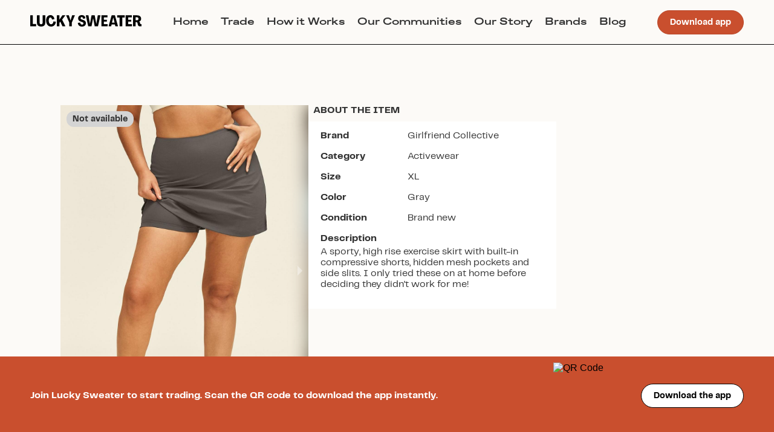

--- FILE ---
content_type: text/html; charset=utf-8
request_url: https://web.luckysweater.com/item/girlfriend-collective-name-na7at
body_size: 3123
content:
<!DOCTYPE html><html><head><meta charSet="utf-8"/><meta name="viewport" content="width=device-width"/><meta name="next-head-count" content="2"/><link data-next-font="" rel="preconnect" href="/" crossorigin="anonymous"/><link rel="preload" href="/_next/static/css/85d1a7836b6dbc87.css" as="style"/><link rel="stylesheet" href="/_next/static/css/85d1a7836b6dbc87.css" data-n-g=""/><link rel="preload" href="/_next/static/css/ae4ed9c503fd1e33.css" as="style"/><link rel="stylesheet" href="/_next/static/css/ae4ed9c503fd1e33.css" data-n-p=""/><noscript data-n-css=""></noscript><script defer="" nomodule="" src="/_next/static/chunks/polyfills-78c92fac7aa8fdd8.js"></script><script src="/_next/static/chunks/webpack-da43bb8ea6173918.js" defer=""></script><script src="/_next/static/chunks/framework-5866cead997b9ace.js" defer=""></script><script src="/_next/static/chunks/main-f5e0ab4b8d578ab7.js" defer=""></script><script src="/_next/static/chunks/pages/_app-a3b98d80d97d2265.js" defer=""></script><script src="/_next/static/chunks/610-13cf5cba0f1f601c.js" defer=""></script><script src="/_next/static/chunks/25-784f92f28ad0063c.js" defer=""></script><script src="/_next/static/chunks/pages/item/%5Bslug%5D-5a52f4c7ed1be76c.js" defer=""></script><script src="/_next/static/uGiCGN6MJzCR4tk6kQv-r/_buildManifest.js" defer=""></script><script src="/_next/static/uGiCGN6MJzCR4tk6kQv-r/_ssgManifest.js" defer=""></script></head><body><div id="__next"></div><script id="__NEXT_DATA__" type="application/json">{"props":{"pageProps":{"item":{"__typename":"InventoryItem","id":"a3e8e76b-44b6-47dc-b4fb-df8bd30e58a5","name":"Moon Sport Skirt/Skort","description":"A sporty, high rise exercise skirt with built-in compressive shorts, hidden mesh pockets and side slits.\n\nI only tried these on at home before deciding they didn’t work for me!","user_id":"e569aa57-c3e7-46d7-90e2-52898f691050","available_for_trade":false,"trade_preference":"not_available","created_at":"2022-09-27T16:06:24Z","relisted_from_inventory_item_id":null,"relisted":false,"likes_count":19,"memory":"","measurements":"","slug":"girlfriend-collective-name-na7at","group":{"__typename":"Group","id":"4f0af64c-b4c9-4471-b631-249f58cb4b35","name":"Slow Fashion"},"past_travels":[],"inventory_item_measurements":[],"inventory_item_images":[{"__typename":"ItemImage","id":"b0d78252-a7e1-45c9-9c91-00e3996124ee","position":0,"origin_inventory_item":null,"image":{"__typename":"ImageAttachment","id":"b8d5f0d7-ced2-44f6-b4e2-b7ec4ff7c8b0","url":"https://isthmus-production.s3.us-east-2.amazonaws.com/jqv1vse1mu6lpm0dzbc1t03c3nqw","metadata":{"__typename":"AttachmentMetadata","blurhash":"LePF_rxa_NNGDjt7%MRjkCWCjFoJ"}}},{"__typename":"ItemImage","id":"5bd47516-3a07-4793-ac9d-4b5dd4dfaa7a","position":0,"origin_inventory_item":null,"image":{"__typename":"ImageAttachment","id":"5381021d-fab9-4de1-a073-7f738186200a","url":"https://isthmus-production.s3.us-east-2.amazonaws.com/pgsg9688qe1jzudlyhv5phlriows","metadata":{"__typename":"AttachmentMetadata","blurhash":"L79@06~q^*-:9bj]f,oz=CRiE3M|"}}},{"__typename":"ItemImage","id":"0a0e58d3-57e6-4eab-9124-3920b4c0e061","position":0,"origin_inventory_item":null,"image":{"__typename":"ImageAttachment","id":"874b98b1-82ab-4867-b4aa-8712ecb85c7a","url":"https://isthmus-production.s3.us-east-2.amazonaws.com/czw6z9ato7ambg5uqqrs3r3bf4pk","metadata":{"__typename":"AttachmentMetadata","blurhash":"LeE2|Nt7RPjs~9t7bckC-OofozkC"}}}],"user":{"__typename":"User","id":"e569aa57-c3e7-46d7-90e2-52898f691050","username":"Would_pet_all_dogs","public_invite_code":"Would_pet_all_dogs"},"inventory_activities":[],"inventory_brand":{"__typename":"InventoryBrand","id":"84b720c6-5cd0-42ed-b59b-6f856fb461cf","name":"Girlfriend Collective","disabled":false},"inventory_size":{"__typename":"InventorySize","id":"cd8c941c-ddbb-4f16-8116-c1e77288a8e7","name":"XL"},"inventory_condition":{"__typename":"InventoryCondition","id":"5bd0331f-fd73-4c27-878c-fb48f58ac08e","name":"Brand new"},"inventory_sub_category":{"__typename":"InventorySubCategory","id":"de06af38-9805-4277-ab23-dbe4b56c3c2e","name":"Activewear","inventory_sub_category_measurements":[]},"inventory_color":{"__typename":"InventoryColor","id":"97ef1099-7aec-4d21-9fbc-1758bd8a1a17","name":"Gray"}},"item_suggestions":[{"__typename":"InventoryItem","id":"4da4235f-c8a7-42b2-a81c-bb4f25cea815","name":"Scoop Unitard","slug":"girlfriend-collective-name-rwzgy","primary_image":{"__typename":"FakeAttachment","id":"32b0f66c-e5d7-476b-8faa-c39ce24d9605","url":"https://d1iqgsy3gt0j0v.cloudfront.net/3rtnw7fej5vkt22cyyi4hns1b007","byte_size":653948,"metadata":{"__typename":"AttachmentMetadata","blurhash":"LTH2QCxs~Vt7-;bIM|WX-:fkIojt"}},"user":{"__typename":"User","id":"00759321-8c38-4c5c-a926-5db3ae0f4555","username":"kiki_cerza"},"inventory_brand":{"__typename":"InventoryBrand","id":"84b720c6-5cd0-42ed-b59b-6f856fb461cf","name":"Girlfriend Collective"},"inventory_size":{"__typename":"InventorySize","id":"febe6d14-d01d-48e6-bc10-16a4e874fb4b","name":"M"}},{"__typename":"InventoryItem","id":"6aaf36ec-78bb-41bf-a989-175f7f2e6a33","name":"Sport Skort","slug":"girlfriend-collective-sport-skort-2sz5h","primary_image":{"__typename":"FakeAttachment","id":"8b6a860f-69c8-4bc4-aa49-e34b93e3fb08","url":"https://d1iqgsy3gt0j0v.cloudfront.net/shh30oeipodznhyjn0hmvr52iy4b","byte_size":454597,"metadata":{"__typename":"AttachmentMetadata","blurhash":"LSK9GvM{7JWBGtt7aKS43oE1q^WC"}},"user":{"__typename":"User","id":"c7a16b5b-c17a-42e1-8fb5-54f2257902f8","username":"bae"},"inventory_brand":{"__typename":"InventoryBrand","id":"84b720c6-5cd0-42ed-b59b-6f856fb461cf","name":"Girlfriend Collective"},"inventory_size":{"__typename":"InventorySize","id":"febe6d14-d01d-48e6-bc10-16a4e874fb4b","name":"M"}},{"__typename":"InventoryItem","id":"5ecef70a-4013-444a-bc5a-aacf4483de7b","name":"Work out set","slug":"girlfriend-collective-name-uymyb","primary_image":{"__typename":"FakeAttachment","id":"a7f140a2-67d9-40b7-9dde-983b55874390","url":"https://d1iqgsy3gt0j0v.cloudfront.net/101jli4c8yxr0oe7ywn7cx0yncqf","byte_size":409942,"metadata":{"__typename":"AttachmentMetadata","blurhash":"LDJt9qvxy=8_L4ENSiVsl9%Lm+-;"}},"user":{"__typename":"User","id":"e7a18c31-7a35-49d8-900d-07c1cfc0bdea","username":"blackhayse"},"inventory_brand":{"__typename":"InventoryBrand","id":"84b720c6-5cd0-42ed-b59b-6f856fb461cf","name":"Girlfriend Collective"},"inventory_size":{"__typename":"InventorySize","id":"ff266c63-b7eb-45b6-b2dd-856fc513def6","name":"L"}},{"__typename":"InventoryItem","id":"dfcd592e-acac-491b-8cfd-42d60b60f6d0","name":"Tommy Bra","slug":"girlfriend-collective-tommy-bra-v4cof","primary_image":{"__typename":"FakeAttachment","id":"81842efe-b24f-4210-a667-4adf00708c03","url":"https://d1iqgsy3gt0j0v.cloudfront.net/40t5btxcdqnylk9pxxkhj2u0wujj","byte_size":749788,"metadata":{"__typename":"AttachmentMetadata","blurhash":"LDHxc?V@?^s:~B9FE1od.SxuMdj]"}},"user":{"__typename":"User","id":"ba8712c2-b307-4125-bfe4-378918659e76","username":"ccp"},"inventory_brand":{"__typename":"InventoryBrand","id":"84b720c6-5cd0-42ed-b59b-6f856fb461cf","name":"Girlfriend Collective"},"inventory_size":{"__typename":"InventorySize","id":"febe6d14-d01d-48e6-bc10-16a4e874fb4b","name":"M"}},{"__typename":"InventoryItem","id":"8bd7b41c-a167-4fc6-bad1-20cfc2e0c56b","name":"Bike Unitard","slug":"girlfriend-collective-bike-unitard-1xfwi","primary_image":{"__typename":"FakeAttachment","id":"5c57ac54-3867-4249-8140-49ddb841b4cd","url":"https://d1iqgsy3gt0j0v.cloudfront.net/z63biq36e1yyusiuqnzug2s7c2hk","byte_size":110874,"metadata":{"__typename":"AttachmentMetadata","blurhash":"L#KwnUxv~qog=|adR,WCsnoLR*WW"}},"user":{"__typename":"User","id":"107208bc-d780-43a1-aca9-82f12465d90c","username":"marthac"},"inventory_brand":{"__typename":"InventoryBrand","id":"84b720c6-5cd0-42ed-b59b-6f856fb461cf","name":"Girlfriend Collective"},"inventory_size":{"__typename":"InventorySize","id":"8b68a476-0d32-4558-8b08-798669b3d490","name":"S"}},{"__typename":"InventoryItem","id":"88fd3ea7-dccb-40c9-9656-99a78eee9b5b","name":"50/50 Cropped Sweatshirt \u0026 Classic Jogger","slug":"girlfriend-collective-50-50-cropped-sweatshirt-classic-jogger-x5vag","primary_image":{"__typename":"FakeAttachment","id":"be42b607-8014-4252-8ef8-42d2ab25f1aa","url":"https://d1iqgsy3gt0j0v.cloudfront.net/ldzrddt8krkml1baagphbqc8h1ky","byte_size":581997,"metadata":{"__typename":"AttachmentMetadata","blurhash":null}},"user":{"__typename":"User","id":"79a5038e-3d77-452e-b764-847b758de466","username":"CosmicDaydreaming"},"inventory_brand":{"__typename":"InventoryBrand","id":"84b720c6-5cd0-42ed-b59b-6f856fb461cf","name":"Girlfriend Collective"},"inventory_size":{"__typename":"InventorySize","id":"febe6d14-d01d-48e6-bc10-16a4e874fb4b","name":"M"}},{"__typename":"InventoryItem","id":"b6c6b9d3-ec6b-445b-b24c-2710591eda70","name":"Scoop Unitard","slug":"girlfriend-collective-name-ejacu","primary_image":{"__typename":"FakeAttachment","id":"4a303b72-a0f6-4fce-b984-6c52541a8c5f","url":"https://d1iqgsy3gt0j0v.cloudfront.net/2ckh114fnwldb1nsjhepxng7i5dx","byte_size":299215,"metadata":{"__typename":"AttachmentMetadata","blurhash":"LpJt-ht7~pWB%LkCWBazxaaeM{j["}},"user":{"__typename":"User","id":"c8574996-aa36-4cfc-8e2a-48c9711a071c","username":"kelseacain"},"inventory_brand":{"__typename":"InventoryBrand","id":"84b720c6-5cd0-42ed-b59b-6f856fb461cf","name":"Girlfriend Collective"},"inventory_size":{"__typename":"InventorySize","id":"8b68a476-0d32-4558-8b08-798669b3d490","name":"S"}}]},"__N_SSP":true},"page":"/item/[slug]","query":{"slug":"girlfriend-collective-name-na7at"},"buildId":"uGiCGN6MJzCR4tk6kQv-r","isFallback":false,"gssp":true,"scriptLoader":[]}</script></body></html>